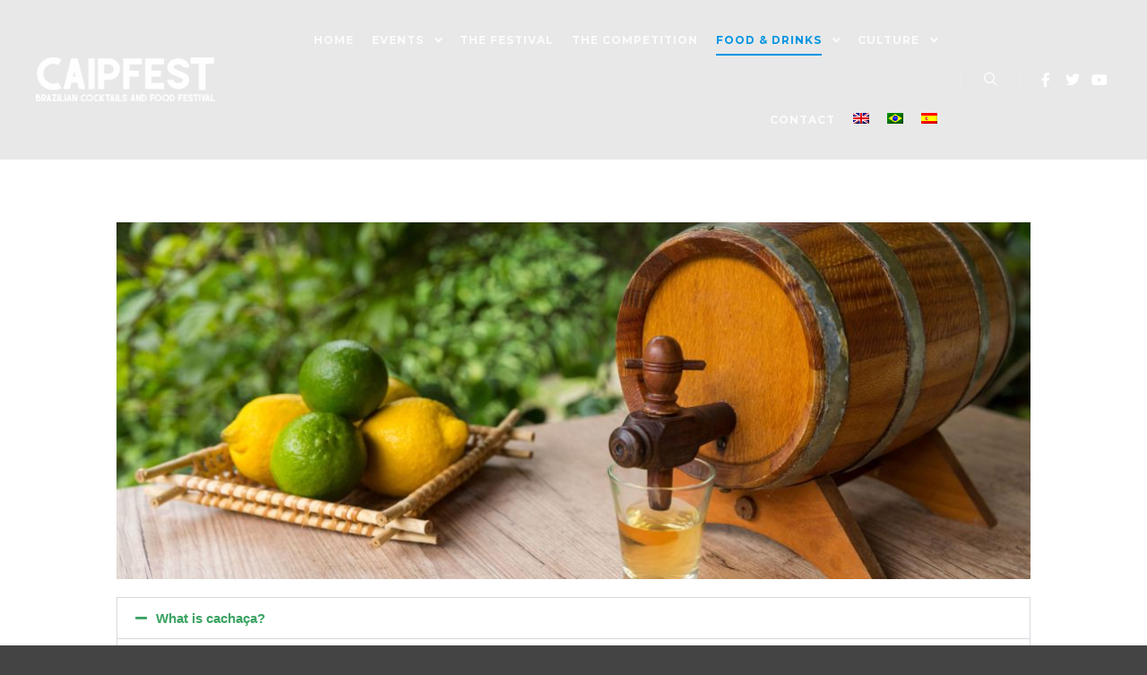

--- FILE ---
content_type: text/html; charset=UTF-8
request_url: https://caipfest.com/cachaca/
body_size: 16500
content:
<!DOCTYPE html>
<!--[if IE 9]>    <html class="no-js lt-ie10" lang="en-US"> <![endif]-->
<!--[if gt IE 9]><!--> <html class="no-js" lang="en-US"> <!--<![endif]-->
<head>

<meta charset="UTF-8" />
<meta name="viewport" content="width=device-width,initial-scale=1" />
<meta http-equiv="X-UA-Compatible" content="IE=edge">
<link rel="profile" href="https://gmpg.org/xfn/11" />
<meta name='robots' content='index, follow, max-image-preview:large, max-snippet:-1, max-video-preview:-1' />
	<style>img:is([sizes="auto" i], [sizes^="auto," i]) { contain-intrinsic-size: 3000px 1500px }</style>
	
	<!-- This site is optimized with the Yoast SEO plugin v26.4 - https://yoast.com/wordpress/plugins/seo/ -->
	<title>CACHAÇA - CAIPFEST</title>
	<link rel="canonical" href="https://caipfest.com/cachaca/" />
	<meta property="og:locale" content="en_US" />
	<meta property="og:type" content="article" />
	<meta property="og:title" content="CACHAÇA - CAIPFEST" />
	<meta property="og:description" content="What is cachaça? Cachaça is an alcoholic Brazilian spirit distilled&hellip;  Read more" />
	<meta property="og:url" content="https://caipfest.com/cachaca/" />
	<meta property="og:site_name" content="CAIPFEST" />
	<meta property="article:publisher" content="https://www.facebook.com/londoncaipfest/" />
	<meta property="article:modified_time" content="2019-06-03T14:41:05+00:00" />
	<meta property="og:image" content="https://caipfest.com/wp-content/uploads/2019/05/CACHAÇA-1024x400.jpg" />
	<meta name="twitter:card" content="summary_large_image" />
	<meta name="twitter:label1" content="Est. reading time" />
	<meta name="twitter:data1" content="5 minutes" />
	<script type="application/ld+json" class="yoast-schema-graph">{"@context":"https://schema.org","@graph":[{"@type":"WebPage","@id":"https://caipfest.com/cachaca/","url":"https://caipfest.com/cachaca/","name":"CACHAÇA - CAIPFEST","isPartOf":{"@id":"https://caipfest.com/#website"},"datePublished":"2019-04-22T12:26:55+00:00","dateModified":"2019-06-03T14:41:05+00:00","breadcrumb":{"@id":"https://caipfest.com/cachaca/#breadcrumb"},"inLanguage":"en-US","potentialAction":[{"@type":"ReadAction","target":["https://caipfest.com/cachaca/"]}]},{"@type":"BreadcrumbList","@id":"https://caipfest.com/cachaca/#breadcrumb","itemListElement":[{"@type":"ListItem","position":1,"name":"Home","item":"https://caipfest.com/"},{"@type":"ListItem","position":2,"name":"CACHAÇA"}]},{"@type":"WebSite","@id":"https://caipfest.com/#website","url":"https://caipfest.com/","name":"CAIPFEST | Brazilian Festival!","description":"Brazilian Festival!","publisher":{"@id":"https://caipfest.com/#organization"},"potentialAction":[{"@type":"SearchAction","target":{"@type":"EntryPoint","urlTemplate":"https://caipfest.com/?s={search_term_string}"},"query-input":{"@type":"PropertyValueSpecification","valueRequired":true,"valueName":"search_term_string"}}],"inLanguage":"en-US"},{"@type":"Organization","@id":"https://caipfest.com/#organization","name":"CAIPFEST","url":"https://caipfest.com/","logo":{"@type":"ImageObject","inLanguage":"en-US","@id":"https://caipfest.com/#/schema/logo/image/","url":"https://caipfest.com/wp-content/uploads/2019/04/logocaip-bk.png","contentUrl":"https://caipfest.com/wp-content/uploads/2019/04/logocaip-bk.png","width":1570,"height":292,"caption":"CAIPFEST"},"image":{"@id":"https://caipfest.com/#/schema/logo/image/"},"sameAs":["https://www.facebook.com/londoncaipfest/"]}]}</script>
	<!-- / Yoast SEO plugin. -->


<link rel='dns-prefetch' href='//www.googletagmanager.com' />
<link href='https://fonts.gstatic.com' crossorigin rel='preconnect' />
<link rel="alternate" type="application/rss+xml" title="CAIPFEST &raquo; Feed" href="https://caipfest.com/feed/" />
<script type="text/javascript">
/* <![CDATA[ */
window._wpemojiSettings = {"baseUrl":"https:\/\/s.w.org\/images\/core\/emoji\/16.0.1\/72x72\/","ext":".png","svgUrl":"https:\/\/s.w.org\/images\/core\/emoji\/16.0.1\/svg\/","svgExt":".svg","source":{"concatemoji":"https:\/\/caipfest.com\/wp-includes\/js\/wp-emoji-release.min.js?ver=6.8.3"}};
/*! This file is auto-generated */
!function(s,n){var o,i,e;function c(e){try{var t={supportTests:e,timestamp:(new Date).valueOf()};sessionStorage.setItem(o,JSON.stringify(t))}catch(e){}}function p(e,t,n){e.clearRect(0,0,e.canvas.width,e.canvas.height),e.fillText(t,0,0);var t=new Uint32Array(e.getImageData(0,0,e.canvas.width,e.canvas.height).data),a=(e.clearRect(0,0,e.canvas.width,e.canvas.height),e.fillText(n,0,0),new Uint32Array(e.getImageData(0,0,e.canvas.width,e.canvas.height).data));return t.every(function(e,t){return e===a[t]})}function u(e,t){e.clearRect(0,0,e.canvas.width,e.canvas.height),e.fillText(t,0,0);for(var n=e.getImageData(16,16,1,1),a=0;a<n.data.length;a++)if(0!==n.data[a])return!1;return!0}function f(e,t,n,a){switch(t){case"flag":return n(e,"\ud83c\udff3\ufe0f\u200d\u26a7\ufe0f","\ud83c\udff3\ufe0f\u200b\u26a7\ufe0f")?!1:!n(e,"\ud83c\udde8\ud83c\uddf6","\ud83c\udde8\u200b\ud83c\uddf6")&&!n(e,"\ud83c\udff4\udb40\udc67\udb40\udc62\udb40\udc65\udb40\udc6e\udb40\udc67\udb40\udc7f","\ud83c\udff4\u200b\udb40\udc67\u200b\udb40\udc62\u200b\udb40\udc65\u200b\udb40\udc6e\u200b\udb40\udc67\u200b\udb40\udc7f");case"emoji":return!a(e,"\ud83e\udedf")}return!1}function g(e,t,n,a){var r="undefined"!=typeof WorkerGlobalScope&&self instanceof WorkerGlobalScope?new OffscreenCanvas(300,150):s.createElement("canvas"),o=r.getContext("2d",{willReadFrequently:!0}),i=(o.textBaseline="top",o.font="600 32px Arial",{});return e.forEach(function(e){i[e]=t(o,e,n,a)}),i}function t(e){var t=s.createElement("script");t.src=e,t.defer=!0,s.head.appendChild(t)}"undefined"!=typeof Promise&&(o="wpEmojiSettingsSupports",i=["flag","emoji"],n.supports={everything:!0,everythingExceptFlag:!0},e=new Promise(function(e){s.addEventListener("DOMContentLoaded",e,{once:!0})}),new Promise(function(t){var n=function(){try{var e=JSON.parse(sessionStorage.getItem(o));if("object"==typeof e&&"number"==typeof e.timestamp&&(new Date).valueOf()<e.timestamp+604800&&"object"==typeof e.supportTests)return e.supportTests}catch(e){}return null}();if(!n){if("undefined"!=typeof Worker&&"undefined"!=typeof OffscreenCanvas&&"undefined"!=typeof URL&&URL.createObjectURL&&"undefined"!=typeof Blob)try{var e="postMessage("+g.toString()+"("+[JSON.stringify(i),f.toString(),p.toString(),u.toString()].join(",")+"));",a=new Blob([e],{type:"text/javascript"}),r=new Worker(URL.createObjectURL(a),{name:"wpTestEmojiSupports"});return void(r.onmessage=function(e){c(n=e.data),r.terminate(),t(n)})}catch(e){}c(n=g(i,f,p,u))}t(n)}).then(function(e){for(var t in e)n.supports[t]=e[t],n.supports.everything=n.supports.everything&&n.supports[t],"flag"!==t&&(n.supports.everythingExceptFlag=n.supports.everythingExceptFlag&&n.supports[t]);n.supports.everythingExceptFlag=n.supports.everythingExceptFlag&&!n.supports.flag,n.DOMReady=!1,n.readyCallback=function(){n.DOMReady=!0}}).then(function(){return e}).then(function(){var e;n.supports.everything||(n.readyCallback(),(e=n.source||{}).concatemoji?t(e.concatemoji):e.wpemoji&&e.twemoji&&(t(e.twemoji),t(e.wpemoji)))}))}((window,document),window._wpemojiSettings);
/* ]]> */
</script>
<style id='wp-emoji-styles-inline-css' type='text/css'>

	img.wp-smiley, img.emoji {
		display: inline !important;
		border: none !important;
		box-shadow: none !important;
		height: 1em !important;
		width: 1em !important;
		margin: 0 0.07em !important;
		vertical-align: -0.1em !important;
		background: none !important;
		padding: 0 !important;
	}
</style>
<style id='classic-theme-styles-inline-css' type='text/css'>
/*! This file is auto-generated */
.wp-block-button__link{color:#fff;background-color:#32373c;border-radius:9999px;box-shadow:none;text-decoration:none;padding:calc(.667em + 2px) calc(1.333em + 2px);font-size:1.125em}.wp-block-file__button{background:#32373c;color:#fff;text-decoration:none}
</style>
<style id='global-styles-inline-css' type='text/css'>
:root{--wp--preset--aspect-ratio--square: 1;--wp--preset--aspect-ratio--4-3: 4/3;--wp--preset--aspect-ratio--3-4: 3/4;--wp--preset--aspect-ratio--3-2: 3/2;--wp--preset--aspect-ratio--2-3: 2/3;--wp--preset--aspect-ratio--16-9: 16/9;--wp--preset--aspect-ratio--9-16: 9/16;--wp--preset--color--black: #000000;--wp--preset--color--cyan-bluish-gray: #abb8c3;--wp--preset--color--white: #ffffff;--wp--preset--color--pale-pink: #f78da7;--wp--preset--color--vivid-red: #cf2e2e;--wp--preset--color--luminous-vivid-orange: #ff6900;--wp--preset--color--luminous-vivid-amber: #fcb900;--wp--preset--color--light-green-cyan: #7bdcb5;--wp--preset--color--vivid-green-cyan: #00d084;--wp--preset--color--pale-cyan-blue: #8ed1fc;--wp--preset--color--vivid-cyan-blue: #0693e3;--wp--preset--color--vivid-purple: #9b51e0;--wp--preset--gradient--vivid-cyan-blue-to-vivid-purple: linear-gradient(135deg,rgba(6,147,227,1) 0%,rgb(155,81,224) 100%);--wp--preset--gradient--light-green-cyan-to-vivid-green-cyan: linear-gradient(135deg,rgb(122,220,180) 0%,rgb(0,208,130) 100%);--wp--preset--gradient--luminous-vivid-amber-to-luminous-vivid-orange: linear-gradient(135deg,rgba(252,185,0,1) 0%,rgba(255,105,0,1) 100%);--wp--preset--gradient--luminous-vivid-orange-to-vivid-red: linear-gradient(135deg,rgba(255,105,0,1) 0%,rgb(207,46,46) 100%);--wp--preset--gradient--very-light-gray-to-cyan-bluish-gray: linear-gradient(135deg,rgb(238,238,238) 0%,rgb(169,184,195) 100%);--wp--preset--gradient--cool-to-warm-spectrum: linear-gradient(135deg,rgb(74,234,220) 0%,rgb(151,120,209) 20%,rgb(207,42,186) 40%,rgb(238,44,130) 60%,rgb(251,105,98) 80%,rgb(254,248,76) 100%);--wp--preset--gradient--blush-light-purple: linear-gradient(135deg,rgb(255,206,236) 0%,rgb(152,150,240) 100%);--wp--preset--gradient--blush-bordeaux: linear-gradient(135deg,rgb(254,205,165) 0%,rgb(254,45,45) 50%,rgb(107,0,62) 100%);--wp--preset--gradient--luminous-dusk: linear-gradient(135deg,rgb(255,203,112) 0%,rgb(199,81,192) 50%,rgb(65,88,208) 100%);--wp--preset--gradient--pale-ocean: linear-gradient(135deg,rgb(255,245,203) 0%,rgb(182,227,212) 50%,rgb(51,167,181) 100%);--wp--preset--gradient--electric-grass: linear-gradient(135deg,rgb(202,248,128) 0%,rgb(113,206,126) 100%);--wp--preset--gradient--midnight: linear-gradient(135deg,rgb(2,3,129) 0%,rgb(40,116,252) 100%);--wp--preset--font-size--small: 13px;--wp--preset--font-size--medium: 20px;--wp--preset--font-size--large: 36px;--wp--preset--font-size--x-large: 42px;--wp--preset--spacing--20: 0.44rem;--wp--preset--spacing--30: 0.67rem;--wp--preset--spacing--40: 1rem;--wp--preset--spacing--50: 1.5rem;--wp--preset--spacing--60: 2.25rem;--wp--preset--spacing--70: 3.38rem;--wp--preset--spacing--80: 5.06rem;--wp--preset--shadow--natural: 6px 6px 9px rgba(0, 0, 0, 0.2);--wp--preset--shadow--deep: 12px 12px 50px rgba(0, 0, 0, 0.4);--wp--preset--shadow--sharp: 6px 6px 0px rgba(0, 0, 0, 0.2);--wp--preset--shadow--outlined: 6px 6px 0px -3px rgba(255, 255, 255, 1), 6px 6px rgba(0, 0, 0, 1);--wp--preset--shadow--crisp: 6px 6px 0px rgba(0, 0, 0, 1);}:where(.is-layout-flex){gap: 0.5em;}:where(.is-layout-grid){gap: 0.5em;}body .is-layout-flex{display: flex;}.is-layout-flex{flex-wrap: wrap;align-items: center;}.is-layout-flex > :is(*, div){margin: 0;}body .is-layout-grid{display: grid;}.is-layout-grid > :is(*, div){margin: 0;}:where(.wp-block-columns.is-layout-flex){gap: 2em;}:where(.wp-block-columns.is-layout-grid){gap: 2em;}:where(.wp-block-post-template.is-layout-flex){gap: 1.25em;}:where(.wp-block-post-template.is-layout-grid){gap: 1.25em;}.has-black-color{color: var(--wp--preset--color--black) !important;}.has-cyan-bluish-gray-color{color: var(--wp--preset--color--cyan-bluish-gray) !important;}.has-white-color{color: var(--wp--preset--color--white) !important;}.has-pale-pink-color{color: var(--wp--preset--color--pale-pink) !important;}.has-vivid-red-color{color: var(--wp--preset--color--vivid-red) !important;}.has-luminous-vivid-orange-color{color: var(--wp--preset--color--luminous-vivid-orange) !important;}.has-luminous-vivid-amber-color{color: var(--wp--preset--color--luminous-vivid-amber) !important;}.has-light-green-cyan-color{color: var(--wp--preset--color--light-green-cyan) !important;}.has-vivid-green-cyan-color{color: var(--wp--preset--color--vivid-green-cyan) !important;}.has-pale-cyan-blue-color{color: var(--wp--preset--color--pale-cyan-blue) !important;}.has-vivid-cyan-blue-color{color: var(--wp--preset--color--vivid-cyan-blue) !important;}.has-vivid-purple-color{color: var(--wp--preset--color--vivid-purple) !important;}.has-black-background-color{background-color: var(--wp--preset--color--black) !important;}.has-cyan-bluish-gray-background-color{background-color: var(--wp--preset--color--cyan-bluish-gray) !important;}.has-white-background-color{background-color: var(--wp--preset--color--white) !important;}.has-pale-pink-background-color{background-color: var(--wp--preset--color--pale-pink) !important;}.has-vivid-red-background-color{background-color: var(--wp--preset--color--vivid-red) !important;}.has-luminous-vivid-orange-background-color{background-color: var(--wp--preset--color--luminous-vivid-orange) !important;}.has-luminous-vivid-amber-background-color{background-color: var(--wp--preset--color--luminous-vivid-amber) !important;}.has-light-green-cyan-background-color{background-color: var(--wp--preset--color--light-green-cyan) !important;}.has-vivid-green-cyan-background-color{background-color: var(--wp--preset--color--vivid-green-cyan) !important;}.has-pale-cyan-blue-background-color{background-color: var(--wp--preset--color--pale-cyan-blue) !important;}.has-vivid-cyan-blue-background-color{background-color: var(--wp--preset--color--vivid-cyan-blue) !important;}.has-vivid-purple-background-color{background-color: var(--wp--preset--color--vivid-purple) !important;}.has-black-border-color{border-color: var(--wp--preset--color--black) !important;}.has-cyan-bluish-gray-border-color{border-color: var(--wp--preset--color--cyan-bluish-gray) !important;}.has-white-border-color{border-color: var(--wp--preset--color--white) !important;}.has-pale-pink-border-color{border-color: var(--wp--preset--color--pale-pink) !important;}.has-vivid-red-border-color{border-color: var(--wp--preset--color--vivid-red) !important;}.has-luminous-vivid-orange-border-color{border-color: var(--wp--preset--color--luminous-vivid-orange) !important;}.has-luminous-vivid-amber-border-color{border-color: var(--wp--preset--color--luminous-vivid-amber) !important;}.has-light-green-cyan-border-color{border-color: var(--wp--preset--color--light-green-cyan) !important;}.has-vivid-green-cyan-border-color{border-color: var(--wp--preset--color--vivid-green-cyan) !important;}.has-pale-cyan-blue-border-color{border-color: var(--wp--preset--color--pale-cyan-blue) !important;}.has-vivid-cyan-blue-border-color{border-color: var(--wp--preset--color--vivid-cyan-blue) !important;}.has-vivid-purple-border-color{border-color: var(--wp--preset--color--vivid-purple) !important;}.has-vivid-cyan-blue-to-vivid-purple-gradient-background{background: var(--wp--preset--gradient--vivid-cyan-blue-to-vivid-purple) !important;}.has-light-green-cyan-to-vivid-green-cyan-gradient-background{background: var(--wp--preset--gradient--light-green-cyan-to-vivid-green-cyan) !important;}.has-luminous-vivid-amber-to-luminous-vivid-orange-gradient-background{background: var(--wp--preset--gradient--luminous-vivid-amber-to-luminous-vivid-orange) !important;}.has-luminous-vivid-orange-to-vivid-red-gradient-background{background: var(--wp--preset--gradient--luminous-vivid-orange-to-vivid-red) !important;}.has-very-light-gray-to-cyan-bluish-gray-gradient-background{background: var(--wp--preset--gradient--very-light-gray-to-cyan-bluish-gray) !important;}.has-cool-to-warm-spectrum-gradient-background{background: var(--wp--preset--gradient--cool-to-warm-spectrum) !important;}.has-blush-light-purple-gradient-background{background: var(--wp--preset--gradient--blush-light-purple) !important;}.has-blush-bordeaux-gradient-background{background: var(--wp--preset--gradient--blush-bordeaux) !important;}.has-luminous-dusk-gradient-background{background: var(--wp--preset--gradient--luminous-dusk) !important;}.has-pale-ocean-gradient-background{background: var(--wp--preset--gradient--pale-ocean) !important;}.has-electric-grass-gradient-background{background: var(--wp--preset--gradient--electric-grass) !important;}.has-midnight-gradient-background{background: var(--wp--preset--gradient--midnight) !important;}.has-small-font-size{font-size: var(--wp--preset--font-size--small) !important;}.has-medium-font-size{font-size: var(--wp--preset--font-size--medium) !important;}.has-large-font-size{font-size: var(--wp--preset--font-size--large) !important;}.has-x-large-font-size{font-size: var(--wp--preset--font-size--x-large) !important;}
:where(.wp-block-post-template.is-layout-flex){gap: 1.25em;}:where(.wp-block-post-template.is-layout-grid){gap: 1.25em;}
:where(.wp-block-columns.is-layout-flex){gap: 2em;}:where(.wp-block-columns.is-layout-grid){gap: 2em;}
:root :where(.wp-block-pullquote){font-size: 1.5em;line-height: 1.6;}
</style>
<link rel='stylesheet' id='wpml-legacy-horizontal-list-0-css' href='https://caipfest.com/wp-content/plugins/sitepress-multilingual-cms/templates/language-switchers/legacy-list-horizontal/style.min.css?ver=1' type='text/css' media='all' />
<link rel='stylesheet' id='wpml-menu-item-0-css' href='https://caipfest.com/wp-content/plugins/sitepress-multilingual-cms/templates/language-switchers/menu-item/style.min.css?ver=1' type='text/css' media='all' />
<link data-minify="1" rel='stylesheet' id='elementor-icons-css' href='https://caipfest.com/wp-content/cache/min/1/wp-content/plugins/elementor/assets/lib/eicons/css/elementor-icons.min.css?ver=1763913753' type='text/css' media='all' />
<link rel='stylesheet' id='elementor-frontend-css' href='https://caipfest.com/wp-content/plugins/elementor/assets/css/frontend.min.css?ver=3.33.2' type='text/css' media='all' />
<link rel='stylesheet' id='elementor-post-14511-css' href='https://caipfest.com/wp-content/uploads/elementor/css/post-14511.css?ver=1763913370' type='text/css' media='all' />
<link data-minify="1" rel='stylesheet' id='font-awesome-5-all-css' href='https://caipfest.com/wp-content/cache/min/1/wp-content/plugins/elementor/assets/lib/font-awesome/css/all.min.css?ver=1763913753' type='text/css' media='all' />
<link rel='stylesheet' id='font-awesome-4-shim-css' href='https://caipfest.com/wp-content/plugins/elementor/assets/lib/font-awesome/css/v4-shims.min.css?ver=3.33.2' type='text/css' media='all' />
<link rel='stylesheet' id='widget-image-css' href='https://caipfest.com/wp-content/plugins/elementor/assets/css/widget-image.min.css?ver=3.33.2' type='text/css' media='all' />
<link rel='stylesheet' id='widget-accordion-css' href='https://caipfest.com/wp-content/plugins/elementor/assets/css/widget-accordion.min.css?ver=3.33.2' type='text/css' media='all' />
<link rel='stylesheet' id='elementor-post-12219-css' href='https://caipfest.com/wp-content/uploads/elementor/css/post-12219.css?ver=1763913753' type='text/css' media='all' />
<link data-minify="1" rel='stylesheet' id='jquery-lightgallery-css' href='https://caipfest.com/wp-content/cache/min/1/wp-content/themes/rife-free/js/light-gallery/css/lightgallery.min.css?ver=1763913753' type='text/css' media='all' />
<link data-minify="1" rel='stylesheet' id='font-awesome-css' href='https://caipfest.com/wp-content/cache/min/1/wp-content/plugins/elementor/assets/lib/font-awesome/css/font-awesome.min.css?ver=1763913753' type='text/css' media='all' />
<link data-minify="1" rel='stylesheet' id='a13-icomoon-css' href='https://caipfest.com/wp-content/cache/min/1/wp-content/themes/rife-free/css/icomoon.css?ver=1763913753' type='text/css' media='all' />
<link data-minify="1" rel='stylesheet' id='a13-main-style-css' href='https://caipfest.com/wp-content/cache/min/1/wp-content/themes/rife-free/style.css?ver=1763913753' type='text/css' media='all' />
<link data-minify="1" rel='stylesheet' id='a13-user-css-css' href='https://caipfest.com/wp-content/cache/min/1/wp-content/uploads/apollo13_framework_files/css/user.css?ver=1763913753' type='text/css' media='all' />
<link rel='stylesheet' id='elementor-icons-shared-0-css' href='https://caipfest.com/wp-content/plugins/elementor/assets/lib/font-awesome/css/fontawesome.min.css?ver=5.15.3' type='text/css' media='all' />
<link data-minify="1" rel='stylesheet' id='elementor-icons-fa-solid-css' href='https://caipfest.com/wp-content/cache/min/1/wp-content/plugins/elementor/assets/lib/font-awesome/css/solid.min.css?ver=1763913753' type='text/css' media='all' />
<script type="text/javascript" src="https://caipfest.com/wp-includes/js/jquery/jquery.min.js?ver=3.7.1" id="jquery-core-js"></script>
<script type="text/javascript" src="https://caipfest.com/wp-includes/js/jquery/jquery-migrate.min.js?ver=3.4.1" id="jquery-migrate-js"></script>

<!-- Google tag (gtag.js) snippet added by Site Kit -->

<!-- Google Analytics snippet added by Site Kit -->
<script type="text/javascript" src="https://www.googletagmanager.com/gtag/js?id=GT-5MCGN2P" id="google_gtagjs-js" async></script>
<script type="text/javascript" id="google_gtagjs-js-after">
/* <![CDATA[ */
window.dataLayer = window.dataLayer || [];function gtag(){dataLayer.push(arguments);}
gtag("set","linker",{"domains":["caipfest.com"]});
gtag("js", new Date());
gtag("set", "developer_id.dZTNiMT", true);
gtag("config", "GT-5MCGN2P");
/* ]]> */
</script>

<!-- End Google tag (gtag.js) snippet added by Site Kit -->
<script type="text/javascript" src="https://caipfest.com/wp-content/plugins/elementor/assets/lib/font-awesome/js/v4-shims.min.js?ver=3.33.2" id="font-awesome-4-shim-js"></script>
<link rel="https://api.w.org/" href="https://caipfest.com/wp-json/" /><link rel="alternate" title="JSON" type="application/json" href="https://caipfest.com/wp-json/wp/v2/pages/12219" /><link rel="EditURI" type="application/rsd+xml" title="RSD" href="https://caipfest.com/xmlrpc.php?rsd" />
<meta name="generator" content="WordPress 6.8.3" />
<link rel='shortlink' href='https://caipfest.com/?p=12219' />
<link rel="alternate" title="oEmbed (JSON)" type="application/json+oembed" href="https://caipfest.com/wp-json/oembed/1.0/embed?url=https%3A%2F%2Fcaipfest.com%2Fcachaca%2F" />
<link rel="alternate" title="oEmbed (XML)" type="text/xml+oembed" href="https://caipfest.com/wp-json/oembed/1.0/embed?url=https%3A%2F%2Fcaipfest.com%2Fcachaca%2F&#038;format=xml" />
<meta name="generator" content="WPML ver:4.8.5 stt:1,27,42,2;" />
<meta name="generator" content="Site Kit by Google 1.139.0" /><script type="text/javascript">
// <![CDATA[
(function(){
    var docElement = document.documentElement,
        className = docElement.className;
    // Change `no-js` to `js`
    var reJS = new RegExp('(^|\\s)no-js( |\\s|$)');
    //space as literal in second capturing group cause there is strange situation when \s is not catched on load when other plugins add their own classes
    className = className.replace(reJS, '$1js$2');
    docElement.className = className;
})();
// ]]>
</script><script type="text/javascript">
// <![CDATA[
WebFontConfig = {
    google: {"families":["Montserrat:400,500,700,800","Montserrat:400,500,700,800","Montserrat:400,500,700,800"]},
    active: function () {
        //tell listeners that fonts are loaded
        if (window.jQuery) {
            jQuery(document.body).trigger('webfontsloaded');
        }
    }
};
(function (d) {
    var wf = d.createElement('script'), s = d.scripts[0];
    wf.src = 'https://caipfest.com/wp-content/themes/rife-free/js/webfontloader.min.js';
    wf.type = 'text/javascript';
    wf.async = 'true';
    s.parentNode.insertBefore(wf, s);
})(document);
// ]]>
</script><meta name="generator" content="Elementor 3.33.2; features: additional_custom_breakpoints; settings: css_print_method-external, google_font-enabled, font_display-auto">
			<style>
				.e-con.e-parent:nth-of-type(n+4):not(.e-lazyloaded):not(.e-no-lazyload),
				.e-con.e-parent:nth-of-type(n+4):not(.e-lazyloaded):not(.e-no-lazyload) * {
					background-image: none !important;
				}
				@media screen and (max-height: 1024px) {
					.e-con.e-parent:nth-of-type(n+3):not(.e-lazyloaded):not(.e-no-lazyload),
					.e-con.e-parent:nth-of-type(n+3):not(.e-lazyloaded):not(.e-no-lazyload) * {
						background-image: none !important;
					}
				}
				@media screen and (max-height: 640px) {
					.e-con.e-parent:nth-of-type(n+2):not(.e-lazyloaded):not(.e-no-lazyload),
					.e-con.e-parent:nth-of-type(n+2):not(.e-lazyloaded):not(.e-no-lazyload) * {
						background-image: none !important;
					}
				}
			</style>
			<link rel="icon" href="https://caipfest.com/wp-content/uploads/2020/10/cropped-favicon_caipfest-32x32.png" sizes="32x32" />
<link rel="icon" href="https://caipfest.com/wp-content/uploads/2020/10/cropped-favicon_caipfest-192x192.png" sizes="192x192" />
<link rel="apple-touch-icon" href="https://caipfest.com/wp-content/uploads/2020/10/cropped-favicon_caipfest-180x180.png" />
<meta name="msapplication-TileImage" content="https://caipfest.com/wp-content/uploads/2020/10/cropped-favicon_caipfest-270x270.png" />
<noscript><style id="rocket-lazyload-nojs-css">.rll-youtube-player, [data-lazy-src]{display:none !important;}</style></noscript></head>

<body id="top" class="wp-singular page-template-default page page-id-12219 wp-theme-rife-free header-horizontal site-layout-full elementor-default elementor-kit-14511 elementor-page elementor-page-12219" itemtype="https://schema.org/WebPage" itemscope>
<div data-rocket-location-hash="d6278dafa65206207c1eb8f1237c32c1" class="whole-layout">
<div data-rocket-location-hash="8d916a6a027397f7dc9a21a6c48d7292" id="preloader" class="circle_illusion onReady">
    <div data-rocket-location-hash="4464f6dc85639aa23d0ca1f4b351b37f" class="preload-content">
        <div class="preloader-animation">				<div class='blob-wrap'>
					<div class='translate'>
						<div class='scale'></div>
					</div>
				</div>
				<div class='blob-wrap'>
					<div class='translate'>
						<div class='scale'></div>
					</div>
				</div>
				<div class='blob-wrap'>
					<div class='translate'>
						<div class='scale'></div>
					</div>
				</div>
				<div class='blob-wrap'>
					<div class='translate'>
						<div class='scale'></div>
					</div>
				</div>
				<div class='blob-wrap'>
					<div class='translate'>
						<div class='scale'></div>
					</div>
				</div>
				<div class='blob-wrap'>
					<div class='translate'>
						<div class='scale'></div>
					</div>
				</div>
				<div class='blob-wrap'>
					<div class='translate'>
						<div class='scale'></div>
					</div>
				</div>
				<div class='blob-wrap'>
					<div class='translate'>
						<div class='scale'></div>
					</div>
				</div>
				<div class='blob-wrap'>
					<div class='translate'>
						<div class='scale'></div>
					</div>
				</div>
				</div>
        <a class="skip-preloader a13icon-cross" href="#"></a>
    </div>
</div>
                <div data-rocket-location-hash="02cbbf42a80aeb8eff9a19ab4d203275" class="page-background to-move"></div>
        <header data-rocket-location-hash="e7ca76ff60fc008ab7afc02f1c2304a2" id="header" class="to-move a13-horizontal header-type-one_line a13-normal-variant header-variant-one_line full tools-icons-1 sticky-no-hiding" itemtype="https://schema.org/WPHeader" itemscope>
	<div data-rocket-location-hash="9b70d0b1e325435c3c5ff2e0ef79b74f" class="head">
		<div class="logo-container" itemtype="https://schema.org/Organization" itemscope><a class="logo normal-logo image-logo" href="https://caipfest.com/" title="CAIPFEST" rel="home" itemprop="url"><img src="data:image/svg+xml,%3Csvg%20xmlns='http://www.w3.org/2000/svg'%20viewBox='0%200%202000%20491'%3E%3C/svg%3E" alt="CAIPFEST" width="2000" height="491" itemprop="logo" data-lazy-src="https://caipfest.com/wp-content/uploads/2020/10/logo_caipirinha-festival_newSlogan_en.png" /><noscript><img src="https://caipfest.com/wp-content/uploads/2020/10/logo_caipirinha-festival_newSlogan_en.png" alt="CAIPFEST" width="2000" height="491" itemprop="logo" /></noscript></a></div>
		<nav id="access" class="navigation-bar" itemtype="https://schema.org/SiteNavigationElement" itemscope><!-- this element is need in HTML even if menu is disabled -->
							<div class="menu-container"><ul id="menu-main-menu" class="top-menu with-effect menu--ferdinand opener-icons-on"><li id="menu-item-14304" class="menu-item menu-item-type-custom menu-item-object-custom menu-item-home menu-item-14304 normal-menu"><a href="https://caipfest.com/#home"><span><em>HOME</em></span></a></li>
<li id="menu-item-14305" class="menu-item menu-item-type-custom menu-item-object-custom menu-item-home menu-item-has-children menu-parent-item menu-item-14305 normal-menu"><a href="https://caipfest.com/#events"><span><em>EVENTS</em></span></a><i tabindex="0" class="fa sub-mark fa-angle-down"></i>
<ul class="sub-menu">
	<li id="menu-item-14311" class="menu-item menu-item-type-custom menu-item-object-custom menu-item-14311"><a href="https://londoncaipfest.co.uk/"><span>London CAIPFEST</span></a></li>
	<li id="menu-item-14312" class="menu-item menu-item-type-custom menu-item-object-custom menu-item-14312"><a href="http://madridcaipfest.es/"><span>Madrid CAIPFEST</span></a></li>
	<li id="menu-item-14313" class="menu-item menu-item-type-custom menu-item-object-custom menu-item-14313"><a href="#"><span>Milano CAIPFEST</span></a></li>
</ul>
</li>
<li id="menu-item-14306" class="menu-item menu-item-type-custom menu-item-object-custom menu-item-home menu-item-14306 normal-menu"><a href="https://caipfest.com/#thefestival"><span><em>THE FESTIVAL</em></span></a></li>
<li id="menu-item-14307" class="menu-item menu-item-type-custom menu-item-object-custom menu-item-home menu-item-14307 normal-menu"><a href="https://caipfest.com/#thecompetition"><span><em>THE COMPETITION</em></span></a></li>
<li id="menu-item-14308" class="menu-item menu-item-type-custom menu-item-object-custom menu-item-home current-menu-ancestor current-menu-parent menu-item-has-children menu-parent-item menu-item-14308 normal-menu"><a href="https://caipfest.com/#fooddrinks"><span><em>FOOD &#038; DRINKS</em></span></a><i tabindex="0" class="fa sub-mark fa-angle-down"></i>
<ul class="sub-menu">
	<li id="menu-item-14341" class="menu-item menu-item-type-post_type menu-item-object-page current-menu-item page_item page-item-12219 current_page_item menu-item-14341"><a href="https://caipfest.com/cachaca/"><span>CACHAÇA</span></a></li>
	<li id="menu-item-14340" class="menu-item menu-item-type-post_type menu-item-object-page menu-item-14340"><a href="https://caipfest.com/caipirinha/"><span>CAIPIRINHA</span></a></li>
	<li id="menu-item-14339" class="menu-item menu-item-type-post_type menu-item-object-page menu-item-14339"><a href="https://caipfest.com/gastronomy/"><span>GASTRONOMY</span></a></li>
</ul>
</li>
<li id="menu-item-14309" class="menu-item menu-item-type-custom menu-item-object-custom menu-item-home menu-item-has-children menu-parent-item menu-item-14309 normal-menu"><a href="https://caipfest.com/#culture"><span><em>CULTURE</em></span></a><i tabindex="0" class="fa sub-mark fa-angle-down"></i>
<ul class="sub-menu">
	<li id="menu-item-14335" class="menu-item menu-item-type-post_type menu-item-object-page menu-item-14335"><a href="https://caipfest.com/dance/"><span>DANCE</span></a></li>
	<li id="menu-item-14337" class="menu-item menu-item-type-post_type menu-item-object-page menu-item-14337"><a href="https://caipfest.com/history/"><span>HISTORY</span></a></li>
	<li id="menu-item-14336" class="menu-item menu-item-type-post_type menu-item-object-page menu-item-14336"><a href="https://caipfest.com/music/"><span>MUSIC</span></a></li>
	<li id="menu-item-14338" class="menu-item menu-item-type-post_type menu-item-object-page menu-item-14338"><a href="https://caipfest.com/people/"><span>PEOPLE</span></a></li>
</ul>
</li>
<li id="menu-item-14310" class="menu-item menu-item-type-custom menu-item-object-custom menu-item-home menu-item-14310 normal-menu"><a href="https://caipfest.com/#contact"><span><em>CONTACT</em></span></a></li>
<li id="menu-item-wpml-ls-53-en" class="menu-item wpml-ls-slot-53 wpml-ls-item wpml-ls-item-en wpml-ls-current-language wpml-ls-menu-item wpml-ls-first-item menu-item-type-wpml_ls_menu_item menu-item-object-wpml_ls_menu_item menu-item-wpml-ls-53-en normal-menu"><a href="https://caipfest.com/cachaca/"><span><em><img
            class="wpml-ls-flag"
            src="data:image/svg+xml,%3Csvg%20xmlns='http://www.w3.org/2000/svg'%20viewBox='0%200%200%200'%3E%3C/svg%3E"
            alt="English"
            
            
    data-lazy-src="https://caipfest.com/wp-content/plugins/sitepress-multilingual-cms/res/flags/en.png" /><noscript><img
            class="wpml-ls-flag"
            src="https://caipfest.com/wp-content/plugins/sitepress-multilingual-cms/res/flags/en.png"
            alt="English"
            
            
    /></noscript></em></span></a></li>
<li id="menu-item-wpml-ls-53-pt-br" class="menu-item wpml-ls-slot-53 wpml-ls-item wpml-ls-item-pt-br wpml-ls-menu-item menu-item-type-wpml_ls_menu_item menu-item-object-wpml_ls_menu_item menu-item-wpml-ls-53-pt-br normal-menu"><a title="Switch to Portuguese (Brazil)" href="https://caipfest.com/cachaca/?lang=pt-br"><span><em><img
            class="wpml-ls-flag"
            src="data:image/svg+xml,%3Csvg%20xmlns='http://www.w3.org/2000/svg'%20viewBox='0%200%200%200'%3E%3C/svg%3E"
            alt="Portuguese (Brazil)"
            
            
    data-lazy-src="https://caipfest.com/wp-content/plugins/sitepress-multilingual-cms/res/flags/pt-br.png" /><noscript><img
            class="wpml-ls-flag"
            src="https://caipfest.com/wp-content/plugins/sitepress-multilingual-cms/res/flags/pt-br.png"
            alt="Portuguese (Brazil)"
            
            
    /></noscript></em></span></a></li>
<li id="menu-item-wpml-ls-53-es" class="menu-item wpml-ls-slot-53 wpml-ls-item wpml-ls-item-es wpml-ls-menu-item wpml-ls-last-item menu-item-type-wpml_ls_menu_item menu-item-object-wpml_ls_menu_item menu-item-wpml-ls-53-es normal-menu"><a title="Switch to Spanish" href="https://caipfest.com/cachaca/?lang=es"><span><em><img
            class="wpml-ls-flag"
            src="data:image/svg+xml,%3Csvg%20xmlns='http://www.w3.org/2000/svg'%20viewBox='0%200%200%200'%3E%3C/svg%3E"
            alt="Spanish"
            
            
    data-lazy-src="https://caipfest.com/wp-content/plugins/sitepress-multilingual-cms/res/flags/es.png" /><noscript><img
            class="wpml-ls-flag"
            src="https://caipfest.com/wp-content/plugins/sitepress-multilingual-cms/res/flags/es.png"
            alt="Spanish"
            
            
    /></noscript></em></span></a></li>
</ul></div>					</nav>
		<!-- #access -->
		<div id="header-tools" class=" icons-1"><button id="search-button" class="a13icon-search tool" title="Search"><span class="screen-reader-text">Search</span></button><button id="mobile-menu-opener" class="a13icon-menu tool" title="Main menu"><span class="screen-reader-text">Main menu</span></button></div>		<div class="socials icons-only white color_hover"><a target="_blank" title="Facebook" href="#" class="a13_soc-facebook fa fa-facebook" rel="noopener"></a><a target="_blank" title="Twitter" href="#" class="a13_soc-twitter fa fa-twitter" rel="noopener"></a><a target="_blank" title="YouTube" href="#" class="a13_soc-youtube fa fa-youtube" rel="noopener"></a></div>	</div>
	<div data-rocket-location-hash="d91d29c7175910c89db1bfb95c81e5e0" class="search-container"><div class="search"><span class="a13icon-search"></span>
                <form class="search-form" role="search" method="get" action="https://caipfest.com/" >
                    <fieldset class="semantic">
                        <input placeholder="Search &hellip;" type="search" name="s" id="s1" data-swplive="true" value="" />
                        <input type="submit" id="searchsubmit1" title="Search" value="Search" />
                        
                        <input type="hidden" name="lang" value="en"/>
                    </fieldset>
                </form><span class="a13icon-cross close"></span></div></div></header>
    <div data-rocket-location-hash="7016262ef5371490bba80d02af77b636" id="mid" class="to-move layout-center layout-parted layout-no-edge layout-fixed no-sidebars">
		<article data-rocket-location-hash="5fd751681ef099759d602973f02c2563" id="content" class="clearfix" itemtype="https://schema.org/CreativeWork" itemscope>
			<div class="content-limiter">
				<div id="col-mask">

					<div id="post-12219" class="content-box post-12219 page type-page status-publish">
						<div class="formatter">
														<div class="real-content" itemprop="text">
										<div data-elementor-type="wp-post" data-elementor-id="12219" class="elementor elementor-12219">
						<section class="elementor-section elementor-top-section elementor-element elementor-element-c5f2d3d elementor-section-boxed elementor-section-height-default elementor-section-height-default" data-id="c5f2d3d" data-element_type="section">
						<div class="elementor-container elementor-column-gap-default">
					<div class="elementor-column elementor-col-100 elementor-top-column elementor-element elementor-element-bf124c4" data-id="bf124c4" data-element_type="column">
			<div class="elementor-widget-wrap elementor-element-populated">
						<div class="elementor-element elementor-element-a9a69ac elementor-widget elementor-widget-image" data-id="a9a69ac" data-element_type="widget" data-widget_type="image.default">
				<div class="elementor-widget-container">
															<img fetchpriority="high" decoding="async" width="800" height="313" src="data:image/svg+xml,%3Csvg%20xmlns='http://www.w3.org/2000/svg'%20viewBox='0%200%20800%20313'%3E%3C/svg%3E" class="attachment-large size-large wp-image-12527" alt="" data-lazy-srcset="https://caipfest.com/wp-content/uploads/2019/05/CACHAÇA.jpg 1024w, https://caipfest.com/wp-content/uploads/2019/05/CACHAÇA-300x117.jpg 300w, https://caipfest.com/wp-content/uploads/2019/05/CACHAÇA-768x300.jpg 768w" data-lazy-sizes="(max-width: 800px) 100vw, 800px" data-lazy-src="https://caipfest.com/wp-content/uploads/2019/05/CACHAÇA-1024x400.jpg" /><noscript><img fetchpriority="high" decoding="async" width="800" height="313" src="https://caipfest.com/wp-content/uploads/2019/05/CACHAÇA-1024x400.jpg" class="attachment-large size-large wp-image-12527" alt="" srcset="https://caipfest.com/wp-content/uploads/2019/05/CACHAÇA.jpg 1024w, https://caipfest.com/wp-content/uploads/2019/05/CACHAÇA-300x117.jpg 300w, https://caipfest.com/wp-content/uploads/2019/05/CACHAÇA-768x300.jpg 768w" sizes="(max-width: 800px) 100vw, 800px" /></noscript>															</div>
				</div>
				<div class="elementor-element elementor-element-7331781 elementor-widget elementor-widget-accordion" data-id="7331781" data-element_type="widget" data-widget_type="accordion.default">
				<div class="elementor-widget-container">
							<div class="elementor-accordion">
							<div class="elementor-accordion-item">
					<div id="elementor-tab-title-1201" class="elementor-tab-title" data-tab="1" role="button" aria-controls="elementor-tab-content-1201" aria-expanded="false">
													<span class="elementor-accordion-icon elementor-accordion-icon-left" aria-hidden="true">
															<span class="elementor-accordion-icon-closed"><i class="fas fa-plus"></i></span>
								<span class="elementor-accordion-icon-opened"><i class="fas fa-minus"></i></span>
														</span>
												<a class="elementor-accordion-title" tabindex="0">What is cachaça?</a>
					</div>
					<div id="elementor-tab-content-1201" class="elementor-tab-content elementor-clearfix" data-tab="1" role="region" aria-labelledby="elementor-tab-title-1201"><p>Cachaça is an alcoholic Brazilian spirit distilled from fermented sugarcane juice. It is perhaps best known as the principal ingredient used in a caipirinha, the much-celebrated Brazilian cocktail.</p><p>Cachaça is often mistaken for rum as both are derived from sugarcane processing. Cachaça, however, is subject to a more genuine refining process and distilled from the actual sugarcane juice itself (rum is made from molasses, a by-product). This distinction gives cachaça its unique grassy flavour and robust aroma.</p><p>Like rum, there are two varieties of cachaça: unaged – branca (white) or prata (silver) – and aged – amarela (yellow) or ouro (gold). Most unaged cachaças are bottled straight from the distillation process and tend to be those most used in caipirinhas.</p><p>Yellow/gold cachaças, by contrast, are darker in hue and offer a far more complex taste. They are aged in wooden barrels – over two dozen types of wood are used, including amburana, jequitibá and tapinhoã. Such cachaça is seldom used in cocktails and usually drunk in neat form.</p><p>Cachaça has acquired a vast array of nicknames over the years – over 2000 in total! Some of the more common are água que passarinho não bebe (water that the birds don’t drink), café-branco (white coffee) and esquenta-corpo (body warmer), but perhaps the most ubiquitous synonym for cachaça is pinga, derived from the Portuguese verb pingar (to drip), which speaks to the interesting story leading to its discovery.</p></div>
				</div>
							<div class="elementor-accordion-item">
					<div id="elementor-tab-title-1202" class="elementor-tab-title" data-tab="2" role="button" aria-controls="elementor-tab-content-1202" aria-expanded="false">
													<span class="elementor-accordion-icon elementor-accordion-icon-left" aria-hidden="true">
															<span class="elementor-accordion-icon-closed"><i class="fas fa-plus"></i></span>
								<span class="elementor-accordion-icon-opened"><i class="fas fa-minus"></i></span>
														</span>
												<a class="elementor-accordion-title" tabindex="0">The history of cachaça – a sweet discovery</a>
					</div>
					<div id="elementor-tab-content-1202" class="elementor-tab-content elementor-clearfix" data-tab="2" role="region" aria-labelledby="elementor-tab-title-1202"><p>The origins of cachaça are not entirely clear and somewhat contested. Sugar has always been big business in Brazil, ever since the Portuguese introduced sugarcane for harvest more than 500 years ago. The early settlers established huge plantations and discovered a number of by-products and residues from the sugarcane boiling process, one of which they called cagaça – a foamy sugarcane juice, which they set aside to nourish the livestock and the slaves.</p><p>One particular farm in the State of Pernambuco, accordingly to local folklore, realised that this broth would naturally ferment if left long enough and, due to the heat, evaporate to form droplets on the ceiling. These droplets – now highly alcoholic in content – would subsequently “pingar” (“drip” in Portuguese) to the floor, much to the delight of the thirsty workers.</p><p>Cachaça seemingly “fell from above”.</p><p>Other accounts trace cachaça’s origins to a certain site in São Vincente from 1532, which claims to be Brazil’s first sugarcane plantation and distillery. Bragging rights are somewhat academic, either way it was a discovery of chance and one that would set in motion a story steeped in political and socioeconomic intrigue.</p></div>
				</div>
							<div class="elementor-accordion-item">
					<div id="elementor-tab-title-1203" class="elementor-tab-title" data-tab="3" role="button" aria-controls="elementor-tab-content-1203" aria-expanded="false">
													<span class="elementor-accordion-icon elementor-accordion-icon-left" aria-hidden="true">
															<span class="elementor-accordion-icon-closed"><i class="fas fa-plus"></i></span>
								<span class="elementor-accordion-icon-opened"><i class="fas fa-minus"></i></span>
														</span>
												<a class="elementor-accordion-title" tabindex="0">The politics of cachaça</a>
					</div>
					<div id="elementor-tab-content-1203" class="elementor-tab-content elementor-clearfix" data-tab="3" role="region" aria-labelledby="elementor-tab-title-1203"><p>It wasn’t long before early producers exploited the bartering value of their new discovery, and cachaça was introduced to European and African markets. However, unwittingly, cachaça proved to be tough competition for Portugal’s own home-grown sauce, bagaceira (Pomace Brandy), which led the Portuguese government to enforce an excessive levy on cachaça in an attempt to stagnate production and cull demand.</p><p>This unjust taxation triggered the Revolta Cachaça, in 1660, whereby a group of prominent cachaça producers stormed the Presidential Palace in Rio de Janeiro and forced the governor into hiding. It set a precedent for public protest and demonstration in Brazil.</p></div>
				</div>
							<div class="elementor-accordion-item">
					<div id="elementor-tab-title-1204" class="elementor-tab-title" data-tab="4" role="button" aria-controls="elementor-tab-content-1204" aria-expanded="false">
													<span class="elementor-accordion-icon elementor-accordion-icon-left" aria-hidden="true">
															<span class="elementor-accordion-icon-closed"><i class="fas fa-plus"></i></span>
								<span class="elementor-accordion-icon-opened"><i class="fas fa-minus"></i></span>
														</span>
												<a class="elementor-accordion-title" tabindex="0">Where does cachaça come from?</a>
					</div>
					<div id="elementor-tab-content-1204" class="elementor-tab-content elementor-clearfix" data-tab="4" role="region" aria-labelledby="elementor-tab-title-1204"><p>According to ABRAB, Associação Brasileira de Bebidas, the State of São Paulo accounts for approximately 46% of Brazil’s cachaça, way ahead of Pernambuco and Ceará that represent 12% respectively. São Paulo’s dominance is entirely thanks to the volume of industrial production, and in fact other states – such as Minas Gerais – have earnt a far more enviable reputation amongst cachaça aficionados based on their artisanal production.</p><p>Legend has it that many cachaça brancas were transported to Minas Gerais in huge wooden barrels during the seventieth-century gold rush, which subsequently transformed their taste and appearance, taking on a more amber complexion and aged taste. To this day Minas Gerais – with towns that prospered as a result of cachaça production, such as Salinas – remains the gold star for quality, aged cachaça. This appetite for craft production means that Minas Gerais alone has over 1,500 registered brands of cachaça; São Paulo has less than 700, despite its distilling might. Cachaça tourism continues to grow, and organized trips akin to the vineyard tours of South Africa or Australia are increasingly common.</p></div>
				</div>
							<div class="elementor-accordion-item">
					<div id="elementor-tab-title-1205" class="elementor-tab-title" data-tab="5" role="button" aria-controls="elementor-tab-content-1205" aria-expanded="false">
													<span class="elementor-accordion-icon elementor-accordion-icon-left" aria-hidden="true">
															<span class="elementor-accordion-icon-closed"><i class="fas fa-plus"></i></span>
								<span class="elementor-accordion-icon-opened"><i class="fas fa-minus"></i></span>
														</span>
												<a class="elementor-accordion-title" tabindex="0">Cachaça overseas</a>
					</div>
					<div id="elementor-tab-content-1205" class="elementor-tab-content elementor-clearfix" data-tab="5" role="region" aria-labelledby="elementor-tab-title-1205"><p>Cachaça has gained popularity and notoriety overseas thanks to the cultural export of Caipirinha. However, it has not been plain sailing, especially in the USA, where any spirit derived from sugarcane must be labelled as a rum – in cachaça’s case, ‘Brazilian Rum’. There was a sustained period of debate about separating cachaça into its own class, like tequila, or an ‘appellation’ within a broader class, like cognac and champagne. Finally, in 2012, after nearly 40 years of lobbying, the US government agreed to recognise the spirit as a genuine Brazilian product, which means it must be labelled and sold accordingly. In turn, Brazil pledged to recognise American bourbon and Tennessee whisky.</p><p>This is good news for a number of household brands as they assess their commercial potential overseas, which by all accounts is bountiful – alarmingly, the majority of all cachaça produced – almost 99% – is consumed in Brazil. Perhaps it’s time to champion cachaça in London!</p></div>
				</div>
								</div>
						</div>
				</div>
					</div>
		</div>
					</div>
		</section>
				</div>
										<div class="clear"></div>

															</div>

							
						</div>
					</div>
									</div>
			</div>
		</article>

			</div><!-- #mid -->

<footer data-rocket-location-hash="839af35e317074898c840b3df04633ec" id="footer" class="to-move narrow centered footer-separator" itemtype="https://schema.org/WPFooter" itemscope><div data-rocket-location-hash="a82474fd76c851e6ec093d70718f554c" class="foot-widgets three-col dark-sidebar"><div class="foot-content clearfix"><div id="media_image-8" class="widget widget_media_image"><img class="image " src="data:image/svg+xml,%3Csvg%20xmlns='http://www.w3.org/2000/svg'%20viewBox='0%200%20200%2037'%3E%3C/svg%3E" alt="LOGO CAIPFEST WHITE" width="200" height="37" decoding="async" data-lazy-src="http://caipfest.com/wp-content/uploads/2019/04/logocaip-wh-300x56.png" /><noscript><img class="image " src="http://caipfest.com/wp-content/uploads/2019/04/logocaip-wh-300x56.png" alt="LOGO CAIPFEST WHITE" width="200" height="37" decoding="async" /></noscript></div><div id="nav_menu-10" class="widget widget_nav_menu"><div class="menu-main-menu-container"><ul id="menu-main-menu-1" class="menu"><li class="menu-item menu-item-type-custom menu-item-object-custom menu-item-home menu-item-14304"><a href="https://caipfest.com/#home">HOME</a></li>
<li class="menu-item menu-item-type-custom menu-item-object-custom menu-item-home menu-item-has-children menu-parent-item menu-item-14305"><a href="https://caipfest.com/#events">EVENTS</a>
<ul class="sub-menu">
	<li class="menu-item menu-item-type-custom menu-item-object-custom menu-item-14311"><a href="https://londoncaipfest.co.uk/">London CAIPFEST</a></li>
	<li class="menu-item menu-item-type-custom menu-item-object-custom menu-item-14312"><a href="http://madridcaipfest.es/">Madrid CAIPFEST</a></li>
	<li class="menu-item menu-item-type-custom menu-item-object-custom menu-item-14313"><a href="#">Milano CAIPFEST</a></li>
</ul>
</li>
<li class="menu-item menu-item-type-custom menu-item-object-custom menu-item-home menu-item-14306"><a href="https://caipfest.com/#thefestival">THE FESTIVAL</a></li>
<li class="menu-item menu-item-type-custom menu-item-object-custom menu-item-home menu-item-14307"><a href="https://caipfest.com/#thecompetition">THE COMPETITION</a></li>
<li class="menu-item menu-item-type-custom menu-item-object-custom menu-item-home current-menu-ancestor current-menu-parent menu-item-has-children menu-parent-item menu-item-14308"><a href="https://caipfest.com/#fooddrinks">FOOD &#038; DRINKS</a>
<ul class="sub-menu">
	<li class="menu-item menu-item-type-post_type menu-item-object-page current-menu-item page_item page-item-12219 current_page_item menu-item-14341"><a href="https://caipfest.com/cachaca/">CACHAÇA</a></li>
	<li class="menu-item menu-item-type-post_type menu-item-object-page menu-item-14340"><a href="https://caipfest.com/caipirinha/">CAIPIRINHA</a></li>
	<li class="menu-item menu-item-type-post_type menu-item-object-page menu-item-14339"><a href="https://caipfest.com/gastronomy/">GASTRONOMY</a></li>
</ul>
</li>
<li class="menu-item menu-item-type-custom menu-item-object-custom menu-item-home menu-item-has-children menu-parent-item menu-item-14309"><a href="https://caipfest.com/#culture">CULTURE</a>
<ul class="sub-menu">
	<li class="menu-item menu-item-type-post_type menu-item-object-page menu-item-14335"><a href="https://caipfest.com/dance/">DANCE</a></li>
	<li class="menu-item menu-item-type-post_type menu-item-object-page menu-item-14337"><a href="https://caipfest.com/history/">HISTORY</a></li>
	<li class="menu-item menu-item-type-post_type menu-item-object-page menu-item-14336"><a href="https://caipfest.com/music/">MUSIC</a></li>
	<li class="menu-item menu-item-type-post_type menu-item-object-page menu-item-14338"><a href="https://caipfest.com/people/">PEOPLE</a></li>
</ul>
</li>
<li class="menu-item menu-item-type-custom menu-item-object-custom menu-item-home menu-item-14310"><a href="https://caipfest.com/#contact">CONTACT</a></li>
<li class="menu-item wpml-ls-slot-53 wpml-ls-item wpml-ls-item-en wpml-ls-current-language wpml-ls-menu-item wpml-ls-first-item menu-item-type-wpml_ls_menu_item menu-item-object-wpml_ls_menu_item menu-item-wpml-ls-53-en"><a href="https://caipfest.com/cachaca/" role="menuitem"><img
            class="wpml-ls-flag"
            src="data:image/svg+xml,%3Csvg%20xmlns='http://www.w3.org/2000/svg'%20viewBox='0%200%200%200'%3E%3C/svg%3E"
            alt="English"
            
            
    data-lazy-src="https://caipfest.com/wp-content/plugins/sitepress-multilingual-cms/res/flags/en.png" /><noscript><img
            class="wpml-ls-flag"
            src="https://caipfest.com/wp-content/plugins/sitepress-multilingual-cms/res/flags/en.png"
            alt="English"
            
            
    /></noscript></a></li>
<li class="menu-item wpml-ls-slot-53 wpml-ls-item wpml-ls-item-pt-br wpml-ls-menu-item menu-item-type-wpml_ls_menu_item menu-item-object-wpml_ls_menu_item menu-item-wpml-ls-53-pt-br"><a title="Switch to Portuguese (Brazil)" href="https://caipfest.com/cachaca/?lang=pt-br" aria-label="Switch to Portuguese (Brazil)" role="menuitem"><img
            class="wpml-ls-flag"
            src="data:image/svg+xml,%3Csvg%20xmlns='http://www.w3.org/2000/svg'%20viewBox='0%200%200%200'%3E%3C/svg%3E"
            alt="Portuguese (Brazil)"
            
            
    data-lazy-src="https://caipfest.com/wp-content/plugins/sitepress-multilingual-cms/res/flags/pt-br.png" /><noscript><img
            class="wpml-ls-flag"
            src="https://caipfest.com/wp-content/plugins/sitepress-multilingual-cms/res/flags/pt-br.png"
            alt="Portuguese (Brazil)"
            
            
    /></noscript></a></li>
<li class="menu-item wpml-ls-slot-53 wpml-ls-item wpml-ls-item-es wpml-ls-menu-item wpml-ls-last-item menu-item-type-wpml_ls_menu_item menu-item-object-wpml_ls_menu_item menu-item-wpml-ls-53-es"><a title="Switch to Spanish" href="https://caipfest.com/cachaca/?lang=es" aria-label="Switch to Spanish" role="menuitem"><img
            class="wpml-ls-flag"
            src="data:image/svg+xml,%3Csvg%20xmlns='http://www.w3.org/2000/svg'%20viewBox='0%200%200%200'%3E%3C/svg%3E"
            alt="Spanish"
            
            
    data-lazy-src="https://caipfest.com/wp-content/plugins/sitepress-multilingual-cms/res/flags/es.png" /><noscript><img
            class="wpml-ls-flag"
            src="https://caipfest.com/wp-content/plugins/sitepress-multilingual-cms/res/flags/es.png"
            alt="Spanish"
            
            
    /></noscript></a></li>
</ul></div></div><div id="text-17" class="widget widget_text">			<div class="textwidget"><p>T: + 44-20-7323 9904 (UK)<br />
+55-11-3230 7987 (Brasil)<br />
<a href="http://vbrata.org/" target="_blank" rel="noopener">ww.vbrata.org</a></p>
<p>Registered in England and Wales<br />
Registration No. 3410846<br />
VAT No. GB 928 6929 67</p>
</div>
		</div></div>
                </div>			<div data-rocket-location-hash="e60f13f39c925add837e3fcf05bed909" class="foot-items">
				<div class="foot-content clearfix">
	                <div class="f-links"><div class="socials icons-only white color_hover"><a target="_blank" title="Facebook" href="#" class="a13_soc-facebook fa fa-facebook" rel="noopener"></a><a target="_blank" title="Twitter" href="#" class="a13_soc-twitter fa fa-twitter" rel="noopener"></a><a target="_blank" title="YouTube" href="#" class="a13_soc-youtube fa fa-youtube" rel="noopener"></a></div></div><div class="foot-text">Copyright – all rights reserved The London Caipirinha Festival ©<br />
Powered by Webmaster VBRATA Europe © <a href="https://caipfest.com/sitemap_index.xml">Sitemap</a></div>				</div>
			</div>
		</footer>		<a href="#top" id="to-top" class="to-top fa fa-angle-up"></a>
		<div data-rocket-location-hash="7d9175ce704e5dd36e7525fb7b0f4c57" id="content-overlay" class="to-move"></div>
		
	</div><!-- .whole-layout -->
<script type="speculationrules">
{"prefetch":[{"source":"document","where":{"and":[{"href_matches":"\/*"},{"not":{"href_matches":["\/wp-*.php","\/wp-admin\/*","\/wp-content\/uploads\/*","\/wp-content\/*","\/wp-content\/plugins\/*","\/wp-content\/themes\/rife-free\/*","\/*\\?(.+)"]}},{"not":{"selector_matches":"a[rel~=\"nofollow\"]"}},{"not":{"selector_matches":".no-prefetch, .no-prefetch a"}}]},"eagerness":"conservative"}]}
</script>
			<script>
				const lazyloadRunObserver = () => {
					const lazyloadBackgrounds = document.querySelectorAll( `.e-con.e-parent:not(.e-lazyloaded)` );
					const lazyloadBackgroundObserver = new IntersectionObserver( ( entries ) => {
						entries.forEach( ( entry ) => {
							if ( entry.isIntersecting ) {
								let lazyloadBackground = entry.target;
								if( lazyloadBackground ) {
									lazyloadBackground.classList.add( 'e-lazyloaded' );
								}
								lazyloadBackgroundObserver.unobserve( entry.target );
							}
						});
					}, { rootMargin: '200px 0px 200px 0px' } );
					lazyloadBackgrounds.forEach( ( lazyloadBackground ) => {
						lazyloadBackgroundObserver.observe( lazyloadBackground );
					} );
				};
				const events = [
					'DOMContentLoaded',
					'elementor/lazyload/observe',
				];
				events.forEach( ( event ) => {
					document.addEventListener( event, lazyloadRunObserver );
				} );
			</script>
			<script type="text/javascript" id="apollo13framework-plugins-js-extra">
/* <![CDATA[ */
var ApolloParams = {"ajaxurl":"https:\/\/caipfest.com\/wp-admin\/admin-ajax.php","site_url":"https:\/\/caipfest.com\/","defimgurl":"https:\/\/caipfest.com\/wp-content\/themes\/rife-free\/images\/holders\/photo.png","options_name":"apollo13_option_rife","load_more":"Load more","loading_items":"Loading next items","anchors_in_bar":"","scroll_to_anchor":"1","writing_effect_mobile":"","writing_effect_speed":"90","hide_content_under_header":"off","default_header_variant":"normal","header_sticky_top_bar":"","header_color_variants":"on","show_header_at":"0","header_normal_social_colors":"white|color_hover|color|color_hover","header_light_social_colors":"semi-transparent|color_hover|color|color_hover","header_dark_social_colors":"semi-transparent|color_hover|color|color_hover","header_sticky_social_colors":"white|color_hover|color|color_hover","close_mobile_menu_on_click":"1","menu_overlay_on_click":"","allow_mobile_menu":"1","submenu_opener":"fa-angle-down","submenu_closer":"fa-angle-up","submenu_third_lvl_opener":"fa-angle-right","submenu_third_lvl_closer":"fa-angle-left","posts_layout_mode":"packery","products_brick_margin":"0","products_layout_mode":"packery","albums_list_layout_mode":"packery","album_bricks_thumb_video":"","works_list_layout_mode":"packery","work_bricks_thumb_video":"","people_list_layout_mode":"fitRows","lg_lightbox_share":"1","lg_lightbox_controls":"1","lg_lightbox_download":"","lg_lightbox_counter":"1","lg_lightbox_thumbnail":"1","lg_lightbox_show_thumbs":"","lg_lightbox_autoplay":"1","lg_lightbox_autoplay_open":"","lg_lightbox_progressbar":"1","lg_lightbox_full_screen":"1","lg_lightbox_zoom":"1","lg_lightbox_mode":"lg-slide","lg_lightbox_speed":"600","lg_lightbox_preload":"1","lg_lightbox_hide_delay":"2000","lg_lightbox_autoplay_pause":"5000","lightbox_single_post":""};
/* ]]> */
</script>
<script type="text/javascript" src="https://caipfest.com/wp-content/themes/rife-free/js/helpers.min.js?ver=2.4.21" id="apollo13framework-plugins-js"></script>
<script type="text/javascript" src="https://caipfest.com/wp-content/themes/rife-free/js/jquery.fitvids.min.js?ver=1.1" id="jquery-fitvids-js"></script>
<script type="text/javascript" src="https://caipfest.com/wp-content/themes/rife-free/js/jquery.fittext.min.js?ver=1.2" id="jquery-fittext-js"></script>
<script type="text/javascript" src="https://caipfest.com/wp-content/themes/rife-free/js/jquery.slides.min.js?ver=3.0.4" id="jquery-slides-js"></script>
<script type="text/javascript" src="https://caipfest.com/wp-content/themes/rife-free/js/jquery.sticky-kit.min.js?ver=1.1.2" id="jquery-sticky-kit-js"></script>
<script type="text/javascript" src="https://caipfest.com/wp-content/themes/rife-free/js/jquery.mousewheel.min.js?ver=3.1.13" id="jquery-mousewheel-js"></script>
<script type="text/javascript" src="https://caipfest.com/wp-content/themes/rife-free/js/typed.min.js?ver=1.1.4" id="jquery-typed-js"></script>
<script type="text/javascript" src="https://caipfest.com/wp-content/themes/rife-free/js/isotope.pkgd.min.js?ver=3.0.6" id="apollo13framework-isotope-js"></script>
<script type="text/javascript" src="https://caipfest.com/wp-content/themes/rife-free/js/light-gallery/js/lightgallery-all.min.js?ver=1.9.0" id="jquery-lightgallery-js"></script>
<script type="text/javascript" src="https://caipfest.com/wp-content/themes/rife-free/js/script.min.js?ver=2.4.21" id="apollo13framework-scripts-js"></script>
<script type="text/javascript" src="https://caipfest.com/wp-content/plugins/elementor/assets/js/webpack.runtime.min.js?ver=3.33.2" id="elementor-webpack-runtime-js"></script>
<script type="text/javascript" src="https://caipfest.com/wp-content/plugins/elementor/assets/js/frontend-modules.min.js?ver=3.33.2" id="elementor-frontend-modules-js"></script>
<script type="text/javascript" src="https://caipfest.com/wp-includes/js/jquery/ui/core.min.js?ver=1.13.3" id="jquery-ui-core-js"></script>
<script type="text/javascript" id="elementor-frontend-js-before">
/* <![CDATA[ */
var elementorFrontendConfig = {"environmentMode":{"edit":false,"wpPreview":false,"isScriptDebug":false},"i18n":{"shareOnFacebook":"Share on Facebook","shareOnTwitter":"Share on Twitter","pinIt":"Pin it","download":"Download","downloadImage":"Download image","fullscreen":"Fullscreen","zoom":"Zoom","share":"Share","playVideo":"Play Video","previous":"Previous","next":"Next","close":"Close","a11yCarouselPrevSlideMessage":"Previous slide","a11yCarouselNextSlideMessage":"Next slide","a11yCarouselFirstSlideMessage":"This is the first slide","a11yCarouselLastSlideMessage":"This is the last slide","a11yCarouselPaginationBulletMessage":"Go to slide"},"is_rtl":false,"breakpoints":{"xs":0,"sm":480,"md":768,"lg":1025,"xl":1440,"xxl":1600},"responsive":{"breakpoints":{"mobile":{"label":"Mobile Portrait","value":767,"default_value":767,"direction":"max","is_enabled":true},"mobile_extra":{"label":"Mobile Landscape","value":880,"default_value":880,"direction":"max","is_enabled":false},"tablet":{"label":"Tablet Portrait","value":1024,"default_value":1024,"direction":"max","is_enabled":true},"tablet_extra":{"label":"Tablet Landscape","value":1200,"default_value":1200,"direction":"max","is_enabled":false},"laptop":{"label":"Laptop","value":1366,"default_value":1366,"direction":"max","is_enabled":false},"widescreen":{"label":"Widescreen","value":2400,"default_value":2400,"direction":"min","is_enabled":false}},"hasCustomBreakpoints":false},"version":"3.33.2","is_static":false,"experimentalFeatures":{"additional_custom_breakpoints":true,"home_screen":true,"global_classes_should_enforce_capabilities":true,"e_variables":true,"cloud-library":true,"e_opt_in_v4_page":true,"import-export-customization":true},"urls":{"assets":"https:\/\/caipfest.com\/wp-content\/plugins\/elementor\/assets\/","ajaxurl":"https:\/\/caipfest.com\/wp-admin\/admin-ajax.php","uploadUrl":"https:\/\/caipfest.com\/wp-content\/uploads"},"nonces":{"floatingButtonsClickTracking":"b837b0ccaa"},"swiperClass":"swiper","settings":{"page":[],"editorPreferences":[]},"kit":{"global_image_lightbox":"yes","active_breakpoints":["viewport_mobile","viewport_tablet"],"lightbox_enable_counter":"yes","lightbox_enable_fullscreen":"yes","lightbox_enable_zoom":"yes","lightbox_enable_share":"yes","lightbox_title_src":"title","lightbox_description_src":"description"},"post":{"id":12219,"title":"CACHA%C3%87A%20-%20CAIPFEST","excerpt":"","featuredImage":false}};
/* ]]> */
</script>
<script type="text/javascript" src="https://caipfest.com/wp-content/plugins/elementor/assets/js/frontend.min.js?ver=3.33.2" id="elementor-frontend-js"></script>
<script>window.lazyLoadOptions=[{elements_selector:"img[data-lazy-src],.rocket-lazyload",data_src:"lazy-src",data_srcset:"lazy-srcset",data_sizes:"lazy-sizes",class_loading:"lazyloading",class_loaded:"lazyloaded",threshold:300,callback_loaded:function(element){if(element.tagName==="IFRAME"&&element.dataset.rocketLazyload=="fitvidscompatible"){if(element.classList.contains("lazyloaded")){if(typeof window.jQuery!="undefined"){if(jQuery.fn.fitVids){jQuery(element).parent().fitVids()}}}}}},{elements_selector:".rocket-lazyload",data_src:"lazy-src",data_srcset:"lazy-srcset",data_sizes:"lazy-sizes",class_loading:"lazyloading",class_loaded:"lazyloaded",threshold:300,}];window.addEventListener('LazyLoad::Initialized',function(e){var lazyLoadInstance=e.detail.instance;if(window.MutationObserver){var observer=new MutationObserver(function(mutations){var image_count=0;var iframe_count=0;var rocketlazy_count=0;mutations.forEach(function(mutation){for(var i=0;i<mutation.addedNodes.length;i++){if(typeof mutation.addedNodes[i].getElementsByTagName!=='function'){continue}
if(typeof mutation.addedNodes[i].getElementsByClassName!=='function'){continue}
images=mutation.addedNodes[i].getElementsByTagName('img');is_image=mutation.addedNodes[i].tagName=="IMG";iframes=mutation.addedNodes[i].getElementsByTagName('iframe');is_iframe=mutation.addedNodes[i].tagName=="IFRAME";rocket_lazy=mutation.addedNodes[i].getElementsByClassName('rocket-lazyload');image_count+=images.length;iframe_count+=iframes.length;rocketlazy_count+=rocket_lazy.length;if(is_image){image_count+=1}
if(is_iframe){iframe_count+=1}}});if(image_count>0||iframe_count>0||rocketlazy_count>0){lazyLoadInstance.update()}});var b=document.getElementsByTagName("body")[0];var config={childList:!0,subtree:!0};observer.observe(b,config)}},!1)</script><script data-no-minify="1" async src="https://caipfest.com/wp-content/plugins/wp-rocket/assets/js/lazyload/17.8.3/lazyload.min.js"></script><script>var rocket_beacon_data = {"ajax_url":"https:\/\/caipfest.com\/wp-admin\/admin-ajax.php","nonce":"44750c0b93","url":"https:\/\/caipfest.com\/cachaca","is_mobile":false,"width_threshold":1600,"height_threshold":700,"delay":500,"debug":null,"status":{"atf":true,"lrc":true},"elements":"img, video, picture, p, main, div, li, svg, section, header, span","lrc_threshold":1800}</script><script data-name="wpr-wpr-beacon" src='https://caipfest.com/wp-content/plugins/wp-rocket/assets/js/wpr-beacon.min.js' async></script></body>
</html>
<!-- This website is like a Rocket, isn't it? Performance optimized by WP Rocket. Learn more: https://wp-rocket.me - Debug: cached@1763913754 -->